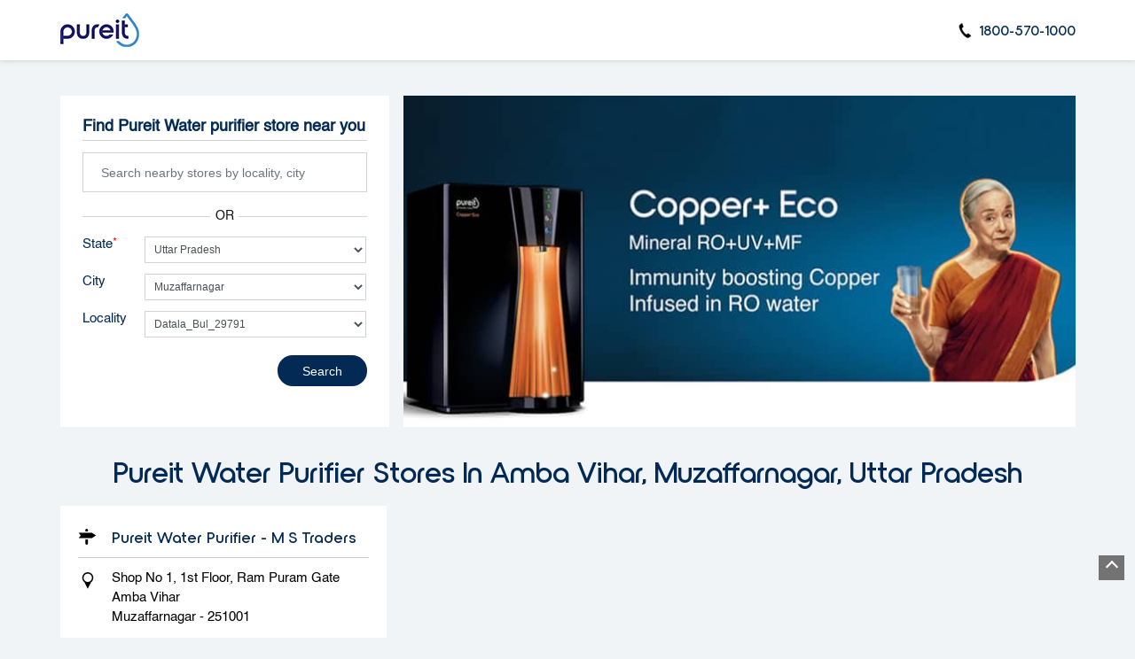

--- FILE ---
content_type: text/html; charset=UTF-8
request_url: https://stores-near-me.pureitwater.com/location/uttar-pradesh/muzaffarnagar/amba-vihar?vicinity=Datala-Bul-29791
body_size: 10015
content:
<!DOCTYPE html><html lang="en"> <head> <script> window.SIdataLayer = [{ 'virtualPagePath': '/storelocator/136265/location/uttar-pradesh/muzaffarnagar/amba-vihar?&%3D%3D&&&vicinity=Datala-Bul-29791' }]; </script> <script> !function(a, b, c, d, e){a[d] = a[d] || [], a[d].push({"gtm.start":(new Date).getTime(), event:"gtm.js"}); var f = b.getElementsByTagName(c)[0], g = b.createElement(c), h = "dataLayer" != d?"&l=" + d:""; g.async = !0, g.src = "https://www.googletagmanager.com/gtm.js?id=" + e + h, f.parentNode.insertBefore(g, f)}(window, document, "script", "SIdataLayer", "GTM-N5F5D32"); </script> <meta http-equiv="X-UA-Compatible" content="IE=edge" ><meta name="revisit-after" content="1 days" ><meta name="robots" content="index, follow" ><meta name="googlebot" content="index, follow" ><meta name="rating" content="general" ><meta name="resource-type" content="text/html" ><meta name="copyright" content="© Copyright ©Unilever Pureit 2024 all rights reserved." ><meta name="distribution" content="Global" ><meta http-equiv="Content-Type" content="text/html; charset=UTF-8" ><link rel="shortcut icon" type="image/png" href="https://cdn4.singleinterface.com/files/outlet/fav_icon/136265/pureit_favicon_1_png.png" ><link rel="icon" type="image/png" href="https://cdn4.singleinterface.com/files/outlet/fav_icon/136265/pureit_favicon_1_png.png" ><meta name="Author" content="https://stores-near-me.pureitwater.com/" ><meta name="Created By" content="Pureit" > <meta name="viewport" content="width=device-width, initial-scale=1.0, minimum-scale=1.0, user-scalable=yes"> <title>Pureit Locator | Amba Vihar, Muzaffarnagar | Water Filter Supplier</title> <meta name="description" content="Find closest Pureit store in Amba Vihar, Muzaffarnagar. Get accurate store information e.g. address, phone no, map &amp; timings." ><meta name="keywords" content="Pureit Address, Pureit location, Pureit contact, Pureit phone number, Pureit Direction, Pureit Store" ><meta name="geo.position" content="" ><meta name="geo.placename" content="Pureit, Amba Vihar, Muzaffarnagar" ><meta http-equiv="x-dns-prefetch-control" content="on"><link href="https://stores-near-me.pureitwater.com/" rel="dns-prefetch"><link href="//cdn4.singleinterface.com" rel="dns-prefetch"><link href="//cdn5.singleinterface.com" rel="dns-prefetch"><link href="//cdn6.singleinterface.com" rel="dns-prefetch"><link href="//csi.gstatic.com" rel="dns-prefetch"><link href="//fonts.googleapis.com" rel="dns-prefetch"><link href="//maps.googleapis.com" rel="dns-prefetch"><link href="//maps.gstatic.com" rel="dns-prefetch"><link href="//maxcdn.bootstrapcdn.com" rel="dns-prefetch"><link href="//www.google-analytics.com" rel="dns-prefetch"><link href="//www.singleinterface.com" rel="dns-prefetch"><link href="//stores-near-me.pureitwater.com" rel="dns-prefetch"><link href="//fonts.gstatic.com" rel="dns-prefetch"> <link rel="stylesheet" href="https://stores-near-me.pureitwater.com/VendorpageTheme/Enterprise/EThemeForMaster/css/locationiq.min.css?v=7.32" media="print" onload="this.media='all'"> <link rel="stylesheet" type="text/css" href="https://stores-near-me.pureitwater.com/VendorpageTheme/Enterprise/EThemeForMasterPro/css/bootstrap.min.css?v=7.32"> <link rel="stylesheet" type="text/css" href="https://stores-near-me.pureitwater.com/VendorpageTheme/Enterprise/EThemeForMasterPro/css/slick.min.css?v=7.32" media="print" onload="this.media='all'"> <link rel="stylesheet" type="text/css" href="https://stores-near-me.pureitwater.com/VendorpageTheme/Enterprise/EThemeForPureitPro/css/storelocator.min.css?v=7.32"> </head> <body class="ethemeforpureitpro"> <nav class="navbar with-toggleF"> <div class="container"> <div class="navbar-header"> <a class="navbar-brand track_logo_event" target="_self" href="https://stores-near-me.pureitwater.com/" title="Pureit" data-event-click-text="logo" onclick="clickEventGa('store_locator', 'brand_website', '136265')"> <img src="https://cdn4.singleinterface.com/files/outlet/logo/136265/SIlogo_png.png" alt="" data-track-event-name="logo" data-track-event-click="Logo click" width=89 height=44 > </a> </div> <div class="mobile-trigger"> <span class="toggle"></span> </div> <div class="navbar-right"> <div class="menu-toggle"> <span class="menu-close"></span> </div> <ul class="list-unstyled navber-links"> <li class="nav-item store-phone"> <a class="nav-link" onclick="clickEventGa('store_locator', 'click_to_call', '136265')" href="tel:1800-570-1000"> <span class="sprite-icon intro-icon icn-phone"></span> <span> 1800-570-1000 </span> </a> </li> </ul> </div> </div></nav><section class="banner-section"> <div class="container"> <div class="row gutters-half"> <div class="col-md-12 col-lg-4 left-section"> <div class="search-section"> <h1> Find Pureit Water purifier store near you </h1> <form action="https://stores-near-me.pureitwater.com/" id="SearchByGivenAddress" method="get" accept-charset="utf-8"><ul class="list-unstyled auto-complete-v"> <li class="error-msgs"> <p>Please either enter your nearby locality or select your state first</p> </li> <li class="input-group"> <input name="search" class="input" required="required" placeholder="Search nearby stores by locality, city" title="Search nearby stores by locality, city e.g. Udyog Vihar, Gurgaon. Alternatively, start typing locality and select appropriate result from auto suggestion." type="search" id="OutletSearch"> </li></ul><ul class="list-unstyled add-or"> <li> <span class="form-add-or">OR</span> </li></ul></form><form action="https://stores-near-me.pureitwater.com/" id="OutletStoreLocatorSearchForm" method="get" accept-charset="utf-8"><ul class="list-unstyled search-location"> <li class="input-group"> <label for="customState">State <sup>*</sup></label><select name="stateName" id="customState" class="input" title="Please select state"><option value="">All</option><option value="andhra-pradesh">Andhra Pradesh</option><option value="assam">Assam</option><option value="bihar">Bihar</option><option value="chandigarh">Chandigarh</option><option value="chhattisgarh">Chhattisgarh</option><option value="delhi">Delhi</option><option value="goa">Goa</option><option value="gujarat">Gujarat</option><option value="haryana">Haryana</option><option value="himachal-pradesh">Himachal Pradesh</option><option value="jammu-and-kashmir">Jammu And Kashmir</option><option value="jharkhand">Jharkhand</option><option value="karnataka">Karnataka</option><option value="kerala">Kerala</option><option value="madhya-pradesh">Madhya Pradesh</option><option value="maharashtra">Maharashtra</option><option value="manipur">Manipur</option><option value="nagaland">Nagaland</option><option value="odisha">Odisha</option><option value="puducherry">Puducherry</option><option value="punjab">Punjab</option><option value="rajasthan">Rajasthan</option><option value="sikkim">Sikkim</option><option value="tamil-nadu">Tamil Nadu</option><option value="telangana">Telangana</option><option value="tripura">Tripura</option><option value="uttar-pradesh" selected="selected">Uttar Pradesh</option><option value="uttarakhand">Uttarakhand</option><option value="west-bengal">West Bengal</option></select> </li> <li class="input-group"> <label for="customCity">City</label><select name="cityName" id="customCity" class="input" title="Please select city"><option value="">Please select city</option><option value="agra">Agra</option><option value="aligarh">Aligarh</option><option value="allahabad">Prayagraj</option><option value="bareilly">Bareilly</option><option value="bulandshahr">Bulandshahr</option><option value="ghaziabad">Ghaziabad</option><option value="gorakhpur">Gorakhpur</option><option value="jhansi">Jhansi</option><option value="kanpur">Kanpur</option><option value="karwi">Karwi</option><option value="lucknow">Lucknow</option><option value="meerut">Meerut</option><option value="moradabad">Moradabad</option><option value="mughalsarai">Mughalsarai</option><option value="muzaffarnagar" selected="selected">Muzaffarnagar</option><option value="noida">Noida</option><option value="orai">Orai</option><option value="saharanpur">Saharanpur</option><option value="sultanpur">Sultanpur</option><option value="varanasi">Varanasi</option></select> </li> <li class="input-group"> <label for="customLocality">Locality</label><select name="localityName" id="customLocality" class="input" title="Please select locality."><option value="">All</option><option value="amba-vihar_$$$$_AMRUDDAN-WALI-JUGHI">AMRUDDAN WALI JUGHI</option><option value="amba-vihar_$$$$_Akbarabad-Bij-3095">Akbarabad_Bij_3095</option><option value="amba-vihar">Amba Vihar</option><option value="amba-vihar_$$$$_Bhaila-Road">Bhaila Road</option><option value="amba-vihar_$$$$_Boruloom">Boruloom</option><option value="amba-vihar_$$$$_Brham-Puri-Sah-7142">Brham Puri_Sah_7142</option><option value="amba-vihar_$$$$_Choussana">Choussana</option><option value="amba-vihar_$$$$_Daregaon-Bul-28991">Daregaon_Bul_28991</option><option value="amba-vihar_$$$$_Dasarkhed">Dasarkhed</option><option value="amba-vihar_$$$$_Datala-Bul-29791" selected="selected">Datala_Bul_29791</option><option value="amba-vihar_$$$$_Dawargaon">Dawargaon</option><option value="amba-vihar_$$$$_Deoband">Deoband</option><option value="amba-vihar_$$$$_Deobond-H-o">Deobond. H.o</option><option value="amba-vihar_$$$$_GT-road-Deo-67397">GT road_Deo_67397</option><option value="amba-vihar_$$$$_Jalalabad-Bij-116379">Jalalabad_Bij_116379</option><option value="amba-vihar_$$$$_Kanoongoyan">Kanoongoyan</option><option value="amba-vihar_$$$$_Kayat-Wada">Kayat Wada</option><option value="amba-vihar_$$$$_Kidwal-Road">Kidwal Road</option><option value="amba-vihar_$$$$_Lakhnoti">Lakhnoti</option><option value="amba-vihar_$$$$_Main-Bazar-Deo-150951">Main Bazar_Deo_150951</option><option value="amba-vihar_$$$$_Manglor-Chowki">Manglor Chowki</option><option value="amba-vihar_$$$$_Meerut-Road">Meerut Road</option><option value="amba-vihar_$$$$_Mohalla-Babu-Rai">Mohalla - Babu Rai</option><option value="amba-vihar_$$$$_NH-58">NH-58</option><option value="amba-vihar_$$$$_Nachal-Garh">Nachal Garh</option><option value="amba-vihar_$$$$_Nagal-Deo-97410">Nagal_Deo_97410</option><option value="amba-vihar_$$$$_Nanauta-Deo-105927">Nanauta_Deo_105927</option><option value="amba-vihar_$$$$_Nechal-Garh">Nechal Garh</option><option value="amba-vihar_$$$$_Palli-Jam-152602">Palli_Jam_152602</option><option value="amba-vihar_$$$$_Pandorian-Manhasan">Pandorian Manhasan</option><option value="amba-vihar_$$$$_Pathan-Pura-Sah-169025">Pathan Pura_Sah_169025</option><option value="amba-vihar_$$$$_Peeth-Bazar-Muz-174547">Peeth Bazar_Muz_174547</option><option value="amba-vihar_$$$$_Punjabi-Colony-Sah-79802">Punjabi Colony_Sah_79802</option><option value="amba-vihar_$$$$_Railway-Road-Deo-90937">Railway Road_Deo_90937</option><option value="amba-vihar_$$$$_Raju-pur">Raju pur</option><option value="amba-vihar_$$$$_Ram-Bagh-Colony-Muz-98917">Ram Bagh Colony_Muz_98917</option><option value="amba-vihar_$$$$_Rampur-Deo-105108">Rampur_Deo_105108</option><option value="amba-vihar_$$$$_Rampuram-Main-Road">Rampuram Main Road</option><option value="amba-vihar_$$$$_Rankhandi">Rankhandi</option><option value="amba-vihar_$$$$_Ruhana">Ruhana</option><option value="amba-vihar_$$$$_Shiv-Chowk-Muz-173967">Shiv Chowk_Muz_173967</option><option value="amba-vihar_$$$$_Sugar-Mill-Colony-Sah-79507">Sugar Mill Colony_Sah_79507</option><option value="amba-vihar_$$$$_Tadanki-B-O">Tadanki B.O</option><option value="amba-vihar_$$$$_Talheri-Deo-93419">Talheri_Deo_93419</option><option value="amba-vihar_$$$$_Teacher-Colony-Sah-99873">Teacher Colony_Sah_99873</option><option value="amba-vihar_$$$$_Tempalli-B-O">Tempalli B.O</option><option value="amba-vihar_$$$$_Titro">Titro</option><option value="amba-vihar_$$$$_Veerapanenigudem-B-O">Veerapanenigudem B.O</option><option value="amba-vihar_$$$$_Veeravalli-S-O">Veeravalli S.O</option><option value="amba-vihar_$$$$_Velpuru-B-O-Vij-154655">Velpuru B.O_Vij_154655</option><option value="amba-vihar_$$$$_Virankilock-S-O">Virankilock S.O</option><option value="amba-vihar_$$$$_kKailashb-Puram">kKailashb Puram</option><option value="amba-vihar_$$$$_mahalla-Lahas-wada">mahalla- Lahas wada</option><option value="amba-vihar_$$$$_mahalla-badziyaulhaq">mahalla- badziyaulhaq</option><option value="amba-vihar_$$$$_mahalla-Kayast-wada">mahalla-Kayast wada</option><option value="amba-vihar_$$$$_mahalla-khangha">mahalla-khangha</option></select> </li> <li class="actions"> <button type="submit" class="btn"> <span class="sprite-icon"></span> <span>Search</span> </button> <a class="btn reset-btn" href="https://stores-near-me.pureitwater.com/">Reset</a> </li></ul></form></div> </div> <div class="col-md-12 col-lg-8 right-section"> <img src="https://cdn4.singleinterface.com/files/outlet/outlet_facebook_images/outlet_cover_photo/136265/pureit_cover_photo_jpg_1_jpg.jpg" alt="Pureit - amba-vihar_$$$$_Datala-Bul-29791, muzaffarnagar" title="Pureit - amba-vihar_$$$$_Datala-Bul-29791, muzaffarnagar" width=760 height=370 > </div> </div> </div></section><section class="storelocator-default"> <div class="container"> <div class="row gutters-half"> <div class="col-md-12"> <div class="head-wraper"> <h2 class="section-heading"> Pureit Water purifier stores In Amba Vihar, Muzaffarnagar, Uttar Pradesh </h2> </div> </div> <div class="col-md-12"> <div class="outlet-list"> <div class="store-info-box"> <input type="hidden" class="outlet-latitude" value="29.456811" > <input type="hidden" class="outlet-longitude" value="77.696891" > <ul class="list-unstyled outlet-detail first" > <li class="outlet-name"> <div class="info-icon"> <span class="sprite-icon intro-icon icn-business"></span> </div> <div class="info-text"> <a href="https://stores-near-me.pureitwater.com/pureit-water-purifier-m-s-traders-water-filter-supplier-amba-vihar-muzaffarnagar-136400/Home" title="Pureit - amba-vihar_$$$$_Datala-Bul-29791, muzaffarnagar" onclick="clickEventGa('store_locator', 'website_url', '136265')" data-track-event-business-name="Pureit Water Purifier - M S Traders" data-track-event-business-alternate-name="" data-track-event-click="Pureit Water Purifier - M S Traders" data-track-event-state="Uttar Pradesh" data-track-event-city="Muzaffarnagar"> Pureit Water Purifier - M S Traders </a> </div></li><li class="outlet-address"> <div class="info-icon"> <span class="sprite-icon intro-icon icn-address"></span> </div> <div class="info-text"> <span>Shop No 1, 1st Floor, Ram Puram Gate</span><br><span><span>Amba Vihar</span></span><br><span class='merge-in-next'><span>Muzaffarnagar</span><span> - </span><span>251001</span></span> </div></li> <li> <div class="info-icon"> <span class="sprite-icon intro-icon icn-landmark"></span> </div> <div class="info-text"> Opposite Vikas Bhawan </div> </li><li class="outlet-phone"> <div class="info-icon"> <span class="sprite-icon intro-icon icn-phone"></span> </div> <div class="info-text"> <a onclick="clickEventGa('store_locator', 'click_to_call', '136400')" href="tel:+919167263926" data-track-event-business-name="Pureit Water Purifier - M S Traders" data-track-event-business-alternate-name="" data-track-event-click="+919167263926" data-track-event-state="Uttar Pradesh" data-track-event-city="Muzaffarnagar"> +919167263926 </a> </div></li><li class="outlet-timings" id="storelocater_id_136400"> <div class="info-icon" id="icon_name"> <span class="sprite-icon intro-icon icn-time"></span> </div> <div class="info-text"> <span>Open until 08:00 PM</span> </div></li><li class="outlet-actions"> <a class="btn btn-call" onclick="clickEventGa('store_locator', 'click_to_call', '136400')" href="tel:+919167263926" data-track-event-business-name="Pureit Water Purifier - M S Traders" data-track-event-business-alternate-name="" data-track-event-click="call" data-track-event-state="Uttar Pradesh" data-track-event-city="Muzaffarnagar"> <span class="sprite-icon outlet-cta icn-phone"></span> <span> Call </span> </a> <a class="btn btn-map" onclick="clickEventGa('store_locator', 'map', '136400')" href="https://stores-near-me.pureitwater.com/pureit-water-purifier-m-s-traders-water-filter-supplier-amba-vihar-muzaffarnagar-136400/Map" data-track-event-business-name="Pureit Water Purifier - M S Traders" data-track-event-business-alternate-name="" data-track-event-click="Map" data-track-event-state="Uttar Pradesh" data-track-event-city="Muzaffarnagar"> <span class="sprite-icon outlet-cta icn-map"></span> <span> Map </span> </a> <a class="btn btn-website" href="https://stores-near-me.pureitwater.com/pureit-water-purifier-m-s-traders-water-filter-supplier-amba-vihar-muzaffarnagar-136400/Home" onclick="clickEventGa('store_locator', 'website_url', '136400')" data-track-event-business-name="Pureit Water Purifier - M S Traders" data-track-event-business-alternate-name="" data-track-event-click="Website" data-track-event-state="Uttar Pradesh" data-track-event-city="Muzaffarnagar"> <span class="sprite-icon outlet-cta icn-website"></span> <span> Website </span> </a> <a class="btn btn-direction" href="https://maps.google.com/maps?cid=9967083367724064746" target="_blank" rel="noopener noreferrer" onclick="clickEventGa(&#039;store_locator&#039;, &#039;directions&#039;, &#039;136400&#039;)" data-track-event-click="Navigate"> <span class="sprite-icon outlet-cta icn-direction"></span> <span> Directions </span> </a> <a href="javascript:void(0)" class="btn btn-getintouch" onclick="clickEventGa('store_locator', 'lead_popup', '136400')"> <span class="sprite-icon outlet-cta icn-lead"></span> <span> Get in touch </span> </a> <input type="hidden" name="alias" class="alias" value="pureit-water-purifier-m-s-traders-water-filter-supplier-amba-vihar-muzaffarnagar-136400"> </li> </ul> </div> </div> </div> </div> <div class="row"> <div class="col-sm-12"> <ul class="pagination "> </ul> </div> </div> </div></section><div class="slmodalbox"> <div class="overlay"> <div class="section leadform-wrapper"> <div class="container"> <div class="row"> <div class="leadform-wrap col-md-12"> <div class="slclose">X</div> <div class="lead-form"> <div class="leadform-without-captcha"> <form action="/enterprises/sendContactUsEmail" id="sendMailToBusinessOwnerLead" class="form-inline" method="post" accept-charset="utf-8"><div style="display:none;"><input type="hidden" name="_method" value="POST"><input type="hidden" name="data[_Token][key]" value="8671797529ec66f92a0efc4e3ea5b3e0694f64a0292368e46d764796785d4e39b09e39a42cf0917c65ce124c8bfd34e3f98ffc0be18de50df10cf260c2af422c" id="Token638239464" autocomplete="off"></div> <div class="row"> <div class="col-sm-12"> <h3 class="lead-heading">Request a Call Back</h3> </div> <div class="col-sm-12"> <p class="lead-subheading"> Write to us with your query and we shall get back </p> <div class='successMsgToBusinessOwnerLead' style="display: none;"></div> <div class='errorMsgToBusinessOwnerLead' style="display: none;"></div> <input type="hidden" name="url_alias" value="" id="url_alias"><input type="hidden" name="themeDir" value="EThemeForPureitPro" id="themeDir"><input type="hidden" name="lead_form_type" value="lead_form_default_without_captcha" id="lead_form_type"> </div> <div class="col-md-6"> <div class="input-group"> <div class="w-25"> <label>Name<sup>*</sup></label> </div> <div class="w-75"> <input name="name" placeholder="Name*" class="input" id="name" maxlength="50" type="text"> <div class="errorMsg"></div> </div> </div> <div class="input-group"> <div class="w-25"> <label>Phone No.*<sup>*</sup></label> </div> <div class="w-75"> <input name="phone_number" placeholder="Phone No.*" class="input" id="sendMailToBusinessOwnerPhoneNumber" maxlength="10" type="tel"> <div class="errorMsg"></div> </div> </div> <div class="input-group"> <div class="w-25"> <label>Email ID<sup>*</sup></label> </div> <div class="w-75"> <input name="email" placeholder="Email Id*" class="input" id="email" maxlength="100" type="email"> <div class="errorMsg"></div> </div> </div> </div> <div class="col-md-6"> <div class="input-group"> <div class="w-25"> <label>Comment</label> </div> <div class="w-75"> <textarea name="message" placeholder="Your Query" class="input" id="message" maxlength="100"></textarea> <div class="errorMsg"></div> </div> </div> </div> <div class="col-sm-12"> <div class="lead-action"> <input name="submit" class="btn submitform submitBtnLead" type="submit" value="Submit"> </div> </div> </div> <div style="display:none;"><input type="hidden" name="data[_Token][fields]" value="f8ea138ff2ac0c234eda9ad5afc24be71b5f12de%3Alead_form_type%7CthemeDir%7Curl_alias" id="TokenFields453451605" autocomplete="off"><input type="hidden" name="data[_Token][unlocked]" value="submit" id="TokenUnlocked1065075305" autocomplete="off"></div></form> </div> </div> </div> </div> </div> </div> </div></div><footer> <div class="footer-link-wrap"> <div class="container"> <div class="footer-groups"> <div class="row"> <div class="col-md-12 col-lg"> <h3 class="footer-headings" data-boxid="box-0" data-toggle-footer="collapse">Water Purifiers</h3><br> <ul class="quick-actions-list" id="box-0"> <li><a href="https://www.pureitwater.com/water-purifier/ro-water-purifier?utm_source=website&utm_medium=external_link" onclick="clickEventGa('store_locator', 'external_link', '136265')" target="_blank"><span>RO Water Purifier</span></a></li> <li><a href="https://www.pureitwater.com/water-purifier/uv-water-purifier?utm_source=website&utm_medium=external_link" onclick="clickEventGa('store_locator', 'external_link', '136265')" target="_blank"><span>UV Water Purifier</span></a></li> <li><a href="https://www.pureitwater.com/water-purifier/eco-ro-water-purifier?utm_source=website&utm_medium=external_link" onclick="clickEventGa('store_locator', 'external_link', '136265')" target="_blank"><span>Eco Range Water Purifier</span></a></li> <li><a href="https://www.pureitwater.com/water-purifier/copper-ro-water-purifier?utm_source=website&utm_medium=external_link" onclick="clickEventGa('store_locator', 'external_link', '136265')" target="_blank"><span>Copper Range Water Purifier</span></a></li> <li><a href="https://www.pureitwater.com/water-purifier/just-launched?utm_source=website&utm_medium=external_link" onclick="clickEventGa('store_locator', 'external_link', '136265')" target="_blank"><span>Just Launched</span></a></li> </ul> </div> <div class="col-md-12 col-lg"> <h3 class="footer-headings" data-boxid="box-1" data-toggle-footer="collapse">Services</h3><br> <ul class="quick-actions-list" id="box-1"> <li><a href="https://www.pureitwater.com/service-support?utm_source=website&utm_medium=external_link" onclick="clickEventGa('store_locator', 'external_link', '136265')" target="_blank"><span>Service Support</span></a></li> <li><a href="https://www.pureitwater.com/registercomplain?utm_source=website&utm_medium=external_link" onclick="clickEventGa('store_locator', 'external_link', '136265')" target="_blank"><span>Register a Complaint</span></a></li> <li><a href="https://www.pureitwater.com/book-demo?utm_source=website&utm_medium=external_link" onclick="clickEventGa('store_locator', 'external_link', '136265')" target="_blank"><span>Book Demo</span></a></li> </ul> </div> <div class="col-md-12 col-lg"> <h3 class="footer-headings" data-boxid="box-2" data-toggle-footer="collapse">Already Own a Pureit</h3><br> <ul class="quick-actions-list" id="box-2"> <li><a href="https://www.pureitwater.com/account-information?utm_source=website&utm_medium=external_link" onclick="clickEventGa('store_locator', 'external_link', '136265')" target="_blank"><span>My Account</span></a></li> <li><a href="https://www.pureitwater.com/gkk_product?utm_source=website&utm_medium=external_link" onclick="clickEventGa('store_locator', 'external_link', '136265')" target="_blank"><span>Order a fresh Germ Kill Kit</span></a></li> <li><a href="https://www.pureitwater.com/registerpurifier?utm_source=website&utm_medium=external_link" onclick="clickEventGa('store_locator', 'external_link', '136265')" target="_blank"><span>Register a Device</span></a></li> <li><a href="https://www.pureitwater.com/order-history?utm_source=website&utm_medium=external_link" onclick="clickEventGa('store_locator', 'external_link', '136265')" target="_blank"><span>My Orders</span></a></li> <li><a href="https://www.pureitwater.com/extended-warranty?utm_source=website&utm_medium=external_link" onclick="clickEventGa('store_locator', 'external_link', '136265')" target="_blank"><span>Extended Warranty</span></a></li> </ul> </div> <div class="col-md-12 col-lg"> <h3 class="footer-headings" data-boxid="box-3" data-toggle-footer="collapse">About Us</h3><br> <ul class="quick-actions-list" id="box-3"> <li><a href="https://www.pureitwater.com/about-pureit?utm_source=website&utm_medium=external_link" onclick="clickEventGa('store_locator', 'external_link', '136265')" target="_blank"><span>About Pureit</span></a></li> <li><a href="https://www.pureitwater.com/advertisements?utm_source=website&utm_medium=external_link" onclick="clickEventGa('store_locator', 'external_link', '136265')" target="_blank"><span>Pureit Advertisements</span></a></li> <li><a href="https://www.pureitwater.com/pureitnews?utm_source=website&utm_medium=external_link" onclick="clickEventGa('store_locator', 'external_link', '136265')" target="_blank"><span>Pureit in News</span></a></li> <li><a href="https://www.pureitwater.com/contact-us?utm_source=website&utm_medium=external_link" onclick="clickEventGa('store_locator', 'external_link', '136265')" target="_blank"><span>Contact Us</span></a></li> <li><a href="https://www.pureitwater.com/blog?utm_source=website&utm_medium=external_link" onclick="clickEventGa('store_locator', 'external_link', '136265')" target="_blank"><span>Water and Health</span></a></li> </ul> </div> <div class="col-md-12 col-lg"> <h3 class="footer-headings" data-boxid="box-4" data-toggle-footer="collapse">Useful Links</h3><br> <ul class="quick-actions-list" id="box-4"> <li><a href="https://stores-near-me.pureitwater.com/" onclick="clickEventGa('store_locator', 'external_link', '136265')" target="_self"><span>Store Locator</span></a></li> <li><a href="https://www.pureitwater.com/faq?utm_source=website&utm_medium=external_link" onclick="clickEventGa('store_locator', 'external_link', '136265')" target="_blank"><span>FAQs</span></a></li> <li><a href="https://www.pureitwater.com/return-policy?utm_source=website&utm_medium=external_link" onclick="clickEventGa('store_locator', 'external_link', '136265')" target="_blank"><span>Return Policy</span></a></li> <li><a href="https://www.unilevernotices.com/india/english/cookie-notice/notice.html?utm_source=website&utm_medium=external_link" onclick="clickEventGa('store_locator', 'external_link', '136265')" target="_blank"><span>Cookie Notice</span></a></li> <li><a href="https://www.pureitwater.com/refund-policy?utm_source=website&utm_medium=external_link" onclick="clickEventGa('store_locator', 'external_link', '136265')" target="_blank"><span>Refund Policy</span></a></li> <li><a href="https://www.pureitwater.com/disclaimer?utm_source=website&utm_medium=external_link" onclick="clickEventGa('store_locator', 'external_link', '136265')" target="_blank"><span>Disclaimer</span></a></li> </ul> </div> </div> </div> </div> </div> <div class="location-list"> <div class="container"> <div class="row"> <div class="col-sm-12"> <ul class="list-unstyled"> <li><a href="https://stores-near-me.pureitwater.com/">Pureit Stores </a></li> <li> <a href="https://stores-near-me.pureitwater.com/location/uttar-pradesh" onclick="clickEventGa('store_locator', 'bd_state', '136265')">Uttar Pradesh</a> </li> <li class="statenamecitylocalityplace"> <a href="https://stores-near-me.pureitwater.com/location/uttar-pradesh/muzaffarnagar" onclick="clickEventGa('store_locator', 'bd_city', '136265')">Muzaffarnagar</a> </li> <li><span class="active">Amba Vihar</span></li> <li class="localitylist"> <a href="https://stores-near-me.pureitwater.com/location/uttar-pradesh/muzaffarnagar/amba-vihar?vicinity=AMRUDDAN-WALI-JUGHI" class="" onclick="clickEventGa('store_locator', 'bd_location', '136265')">AMRUDDAN WALI JUGHI</a> <a href="https://stores-near-me.pureitwater.com/location/uttar-pradesh/muzaffarnagar/amba-vihar?vicinity=Akbarabad-Bij-3095" class="" onclick="clickEventGa('store_locator', 'bd_location', '136265')">Akbarabad_Bij_3095</a> <a href="https://stores-near-me.pureitwater.com/location/uttar-pradesh/muzaffarnagar/amba-vihar?vicinity=Bhaila-Road" class="" onclick="clickEventGa('store_locator', 'bd_location', '136265')">Bhaila Road</a> <a href="https://stores-near-me.pureitwater.com/location/uttar-pradesh/muzaffarnagar/amba-vihar?vicinity=Boruloom" class="" onclick="clickEventGa('store_locator', 'bd_location', '136265')">Boruloom</a> <a href="https://stores-near-me.pureitwater.com/location/uttar-pradesh/muzaffarnagar/amba-vihar?vicinity=Brham-Puri-Sah-7142" class="" onclick="clickEventGa('store_locator', 'bd_location', '136265')">Brham Puri_Sah_7142</a> <span class='d-none' id='jsLocationExpand'> <a href="https://stores-near-me.pureitwater.com/location/uttar-pradesh/muzaffarnagar/amba-vihar?vicinity=Choussana" class="" onclick="clickEventGa('store_locator', 'bd_location', '136265')">Choussana</a> <a href="https://stores-near-me.pureitwater.com/location/uttar-pradesh/muzaffarnagar/amba-vihar?vicinity=Daregaon-Bul-28991" class="" onclick="clickEventGa('store_locator', 'bd_location', '136265')">Daregaon_Bul_28991</a> <a href="https://stores-near-me.pureitwater.com/location/uttar-pradesh/muzaffarnagar/amba-vihar?vicinity=Dasarkhed" class="" onclick="clickEventGa('store_locator', 'bd_location', '136265')">Dasarkhed</a> <a href="https://stores-near-me.pureitwater.com/location/uttar-pradesh/muzaffarnagar/amba-vihar?vicinity=Datala-Bul-29791" class="" onclick="clickEventGa('store_locator', 'bd_location', '136265')">Datala_Bul_29791</a> <a href="https://stores-near-me.pureitwater.com/location/uttar-pradesh/muzaffarnagar/amba-vihar?vicinity=Dawargaon" class="" onclick="clickEventGa('store_locator', 'bd_location', '136265')">Dawargaon</a> <a href="https://stores-near-me.pureitwater.com/location/uttar-pradesh/muzaffarnagar/amba-vihar?vicinity=Deoband" class="" onclick="clickEventGa('store_locator', 'bd_location', '136265')">Deoband</a> <a href="https://stores-near-me.pureitwater.com/location/uttar-pradesh/muzaffarnagar/amba-vihar?vicinity=Deobond-H-o" class="" onclick="clickEventGa('store_locator', 'bd_location', '136265')">Deobond. H.o</a> <a href="https://stores-near-me.pureitwater.com/location/uttar-pradesh/muzaffarnagar/amba-vihar?vicinity=GT-road-Deo-67397" class="" onclick="clickEventGa('store_locator', 'bd_location', '136265')">GT road_Deo_67397</a> <a href="https://stores-near-me.pureitwater.com/location/uttar-pradesh/muzaffarnagar/amba-vihar?vicinity=Jalalabad-Bij-116379" class="" onclick="clickEventGa('store_locator', 'bd_location', '136265')">Jalalabad_Bij_116379</a> <a href="https://stores-near-me.pureitwater.com/location/uttar-pradesh/muzaffarnagar/amba-vihar?vicinity=Kanoongoyan" class="" onclick="clickEventGa('store_locator', 'bd_location', '136265')">Kanoongoyan</a> <a href="https://stores-near-me.pureitwater.com/location/uttar-pradesh/muzaffarnagar/amba-vihar?vicinity=Kayat-Wada" class="" onclick="clickEventGa('store_locator', 'bd_location', '136265')">Kayat Wada</a> <a href="https://stores-near-me.pureitwater.com/location/uttar-pradesh/muzaffarnagar/amba-vihar?vicinity=Kidwal-Road" class="" onclick="clickEventGa('store_locator', 'bd_location', '136265')">Kidwal Road</a> <a href="https://stores-near-me.pureitwater.com/location/uttar-pradesh/muzaffarnagar/amba-vihar?vicinity=Lakhnoti" class="" onclick="clickEventGa('store_locator', 'bd_location', '136265')">Lakhnoti</a> <a href="https://stores-near-me.pureitwater.com/location/uttar-pradesh/muzaffarnagar/amba-vihar?vicinity=Main-Bazar-Deo-150951" class="" onclick="clickEventGa('store_locator', 'bd_location', '136265')">Main Bazar_Deo_150951</a> <a href="https://stores-near-me.pureitwater.com/location/uttar-pradesh/muzaffarnagar/amba-vihar?vicinity=Manglor-Chowki" class="" onclick="clickEventGa('store_locator', 'bd_location', '136265')">Manglor Chowki</a> <a href="https://stores-near-me.pureitwater.com/location/uttar-pradesh/muzaffarnagar/amba-vihar?vicinity=Meerut-Road" class="" onclick="clickEventGa('store_locator', 'bd_location', '136265')">Meerut Road</a> <a href="https://stores-near-me.pureitwater.com/location/uttar-pradesh/muzaffarnagar/amba-vihar?vicinity=Mohalla-Babu-Rai" class="" onclick="clickEventGa('store_locator', 'bd_location', '136265')">Mohalla - Babu Rai</a> <a href="https://stores-near-me.pureitwater.com/location/uttar-pradesh/muzaffarnagar/amba-vihar?vicinity=NH-58" class="" onclick="clickEventGa('store_locator', 'bd_location', '136265')">NH-58</a> <a href="https://stores-near-me.pureitwater.com/location/uttar-pradesh/muzaffarnagar/amba-vihar?vicinity=Nachal-Garh" class="" onclick="clickEventGa('store_locator', 'bd_location', '136265')">Nachal Garh</a> <a href="https://stores-near-me.pureitwater.com/location/uttar-pradesh/muzaffarnagar/amba-vihar?vicinity=Nagal-Deo-97410" class="" onclick="clickEventGa('store_locator', 'bd_location', '136265')">Nagal_Deo_97410</a> <a href="https://stores-near-me.pureitwater.com/location/uttar-pradesh/muzaffarnagar/amba-vihar?vicinity=Nanauta-Deo-105927" class="" onclick="clickEventGa('store_locator', 'bd_location', '136265')">Nanauta_Deo_105927</a> <a href="https://stores-near-me.pureitwater.com/location/uttar-pradesh/muzaffarnagar/amba-vihar?vicinity=Nechal-Garh" class="" onclick="clickEventGa('store_locator', 'bd_location', '136265')">Nechal Garh</a> <a href="https://stores-near-me.pureitwater.com/location/uttar-pradesh/muzaffarnagar/amba-vihar?vicinity=Palli-Jam-152602" class="" onclick="clickEventGa('store_locator', 'bd_location', '136265')">Palli_Jam_152602</a> <a href="https://stores-near-me.pureitwater.com/location/uttar-pradesh/muzaffarnagar/amba-vihar?vicinity=Pandorian-Manhasan" class="" onclick="clickEventGa('store_locator', 'bd_location', '136265')">Pandorian Manhasan</a> <a href="https://stores-near-me.pureitwater.com/location/uttar-pradesh/muzaffarnagar/amba-vihar?vicinity=Pathan-Pura-Sah-169025" class="" onclick="clickEventGa('store_locator', 'bd_location', '136265')">Pathan Pura_Sah_169025</a> <a href="https://stores-near-me.pureitwater.com/location/uttar-pradesh/muzaffarnagar/amba-vihar?vicinity=Peeth-Bazar-Muz-174547" class="" onclick="clickEventGa('store_locator', 'bd_location', '136265')">Peeth Bazar_Muz_174547</a> <a href="https://stores-near-me.pureitwater.com/location/uttar-pradesh/muzaffarnagar/amba-vihar?vicinity=Punjabi-Colony-Sah-79802" class="" onclick="clickEventGa('store_locator', 'bd_location', '136265')">Punjabi Colony_Sah_79802</a> <a href="https://stores-near-me.pureitwater.com/location/uttar-pradesh/muzaffarnagar/amba-vihar?vicinity=Railway-Road-Deo-90937" class="" onclick="clickEventGa('store_locator', 'bd_location', '136265')">Railway Road_Deo_90937</a> <a href="https://stores-near-me.pureitwater.com/location/uttar-pradesh/muzaffarnagar/amba-vihar?vicinity=Raju-pur" class="" onclick="clickEventGa('store_locator', 'bd_location', '136265')">Raju pur</a> <a href="https://stores-near-me.pureitwater.com/location/uttar-pradesh/muzaffarnagar/amba-vihar?vicinity=Ram-Bagh-Colony-Muz-98917" class="" onclick="clickEventGa('store_locator', 'bd_location', '136265')">Ram Bagh Colony_Muz_98917</a> <a href="https://stores-near-me.pureitwater.com/location/uttar-pradesh/muzaffarnagar/amba-vihar?vicinity=Rampur-Deo-105108" class="" onclick="clickEventGa('store_locator', 'bd_location', '136265')">Rampur_Deo_105108</a> <a href="https://stores-near-me.pureitwater.com/location/uttar-pradesh/muzaffarnagar/amba-vihar?vicinity=Rampuram-Main-Road" class="" onclick="clickEventGa('store_locator', 'bd_location', '136265')">Rampuram Main Road</a> <a href="https://stores-near-me.pureitwater.com/location/uttar-pradesh/muzaffarnagar/amba-vihar?vicinity=Rankhandi" class="" onclick="clickEventGa('store_locator', 'bd_location', '136265')">Rankhandi</a> <a href="https://stores-near-me.pureitwater.com/location/uttar-pradesh/muzaffarnagar/amba-vihar?vicinity=Ruhana" class="" onclick="clickEventGa('store_locator', 'bd_location', '136265')">Ruhana</a> <a href="https://stores-near-me.pureitwater.com/location/uttar-pradesh/muzaffarnagar/amba-vihar?vicinity=Shiv-Chowk-Muz-173967" class="" onclick="clickEventGa('store_locator', 'bd_location', '136265')">Shiv Chowk_Muz_173967</a> <a href="https://stores-near-me.pureitwater.com/location/uttar-pradesh/muzaffarnagar/amba-vihar?vicinity=Sugar-Mill-Colony-Sah-79507" class="" onclick="clickEventGa('store_locator', 'bd_location', '136265')">Sugar Mill Colony_Sah_79507</a> <a href="https://stores-near-me.pureitwater.com/location/uttar-pradesh/muzaffarnagar/amba-vihar?vicinity=Tadanki-B-O" class="" onclick="clickEventGa('store_locator', 'bd_location', '136265')">Tadanki B.O</a> <a href="https://stores-near-me.pureitwater.com/location/uttar-pradesh/muzaffarnagar/amba-vihar?vicinity=Talheri-Deo-93419" class="" onclick="clickEventGa('store_locator', 'bd_location', '136265')">Talheri_Deo_93419</a> <a href="https://stores-near-me.pureitwater.com/location/uttar-pradesh/muzaffarnagar/amba-vihar?vicinity=Teacher-Colony-Sah-99873" class="" onclick="clickEventGa('store_locator', 'bd_location', '136265')">Teacher Colony_Sah_99873</a> <a href="https://stores-near-me.pureitwater.com/location/uttar-pradesh/muzaffarnagar/amba-vihar?vicinity=Tempalli-B-O" class="" onclick="clickEventGa('store_locator', 'bd_location', '136265')">Tempalli B.O</a> <a href="https://stores-near-me.pureitwater.com/location/uttar-pradesh/muzaffarnagar/amba-vihar?vicinity=Titro" class="" onclick="clickEventGa('store_locator', 'bd_location', '136265')">Titro</a> <a href="https://stores-near-me.pureitwater.com/location/uttar-pradesh/muzaffarnagar/amba-vihar?vicinity=Veerapanenigudem-B-O" class="" onclick="clickEventGa('store_locator', 'bd_location', '136265')">Veerapanenigudem B.O</a> <a href="https://stores-near-me.pureitwater.com/location/uttar-pradesh/muzaffarnagar/amba-vihar?vicinity=Veeravalli-S-O" class="" onclick="clickEventGa('store_locator', 'bd_location', '136265')">Veeravalli S.O</a> <a href="https://stores-near-me.pureitwater.com/location/uttar-pradesh/muzaffarnagar/amba-vihar?vicinity=Velpuru-B-O-Vij-154655" class="" onclick="clickEventGa('store_locator', 'bd_location', '136265')">Velpuru B.O_Vij_154655</a> <a href="https://stores-near-me.pureitwater.com/location/uttar-pradesh/muzaffarnagar/amba-vihar?vicinity=Virankilock-S-O" class="" onclick="clickEventGa('store_locator', 'bd_location', '136265')">Virankilock S.O</a> <a href="https://stores-near-me.pureitwater.com/location/uttar-pradesh/muzaffarnagar/amba-vihar?vicinity=kKailashb-Puram" class="" onclick="clickEventGa('store_locator', 'bd_location', '136265')">kKailashb Puram</a> <a href="https://stores-near-me.pureitwater.com/location/uttar-pradesh/muzaffarnagar/amba-vihar?vicinity=mahalla-Lahas-wada" class="" onclick="clickEventGa('store_locator', 'bd_location', '136265')">mahalla- Lahas wada</a> <a href="https://stores-near-me.pureitwater.com/location/uttar-pradesh/muzaffarnagar/amba-vihar?vicinity=mahalla-badziyaulhaq" class="" onclick="clickEventGa('store_locator', 'bd_location', '136265')">mahalla- badziyaulhaq</a> <a href="https://stores-near-me.pureitwater.com/location/uttar-pradesh/muzaffarnagar/amba-vihar?vicinity=mahalla-Kayast-wada" class="" onclick="clickEventGa('store_locator', 'bd_location', '136265')">mahalla-Kayast wada</a> <a href="https://stores-near-me.pureitwater.com/location/uttar-pradesh/muzaffarnagar/amba-vihar?vicinity=mahalla-khangha" class="" onclick="clickEventGa('store_locator', 'bd_location', '136265')">mahalla-khangha</a> </span> <span class="view-more jsExpand" data-target-area="#jsLocationExpand">View More...</span> </li> </ul> </div> </div> </div> </div> <div class="brand-footer"> <div class="container"> <div class="row"> <div class="col-md-12 col-lg-4"> <h4 class="copyright"><span>©Unilever Pureit 2024 all rights reserved.</span></h4> </div> <div class="col-md-12 col-lg-4"> <div class="social-icons"> <a class="sprite-icon social-icon facebook" rel="nofollow noopener noreferrer" href="https://www.facebook.com/PureitIndia/" title="Follow Pureit on Facebook" target="_blank" onclick="clickEventGa('store_locator', 'facebook_page_national_url', '136265')" data-track-event-click="Footer social link facebook"></a> <a class="sprite-icon social-icon twitter" rel="nofollow noopener noreferrer" href="https://twitter.com/hulpureit" title="Follow Pureit on Twitter" target="_blank" onclick="clickEventGa('store_locator', 'twitter_handle', '136265')" data-track-event-click="Footer social link twitter"></a> <a class="sprite-icon social-icon instagram" rel="nofollow noopener noreferrer" href="https://www.instagram.com/pureitwater/?hl=en" title="Follow Pureit on Instagram" target="_blank" onclick="clickEventGa('store_locator', 'instagram', '136265')" data-track-event-click="Footer social link Instagram"></a> <a class="sprite-icon social-icon youtube" rel="nofollow noopener noreferrer" href="https://www.youtube.com/user/pureitindia" title="Follow Pureit on Youtube" target="_blank" onclick="clickEventGa('store_locator', 'youtube_channel_url', '136265')" data-track-event-click="Footer social link Youtube"></a> <a class="sprite-icon social-icon websiteurl" rel="nofollow noopener noreferrer" href="https://www.pureitwater.com/?utm_source=store_locator&utm_medium=brand_website" title="Brand Website" target="_blank" onclick="clickEventGa('store_locator', 'brand_website', '136265')" data-track-event-click="Footer menu brand website"></a> </div> </div> </div> </div> </div></footer> <a rel="noopener noreferrer" target="_blank" title="Whatsapp Us" onclick="clickEventGa('store_locator', 'whatsapp_business', '136265')" href="https://wa.me/9739101344" class="whatsapp-button"> <span>Whatsapp Us</span> <span class="whatsapp-icon"></span> </a> <div class="scrollTop"> <span id="scroll" title="Scroll to Top" class="top-to-bck-store"> <span></span> </span></div> <div class="chatwithcharmenu"> <div class="chatwithus ext-link"> </div> </div> <input class="mapInfoWindowContentJsonEncoded" type="hidden" value='[&quot;&lt;div class=\&quot;info-window-popup\&quot;&gt;\n &lt;div class=\&quot;info-window-header\&quot;&gt;\n &lt;span class=\&quot;logo-icon-store\&quot;&gt;&lt;\/span&gt;\n &lt;span&gt;Pureit Water Purifier - M S Traders&lt;\/span&gt;\n &lt;\/div&gt;\n &lt;div class=\&quot;info-window-content\&quot;&gt;\n\n \n \n&lt;div class=\&quot;info-window-item\&quot;&gt;Shop No 1, 1st Floor, Ram Puram Gate &lt;\/div&gt;\n&lt;div class=\&quot;info-window-item\&quot;&gt;Amba Vihar &lt;\/div&gt;\n&lt;div class=\&quot;info-window-item\&quot;&gt;Muzaffarnagar - 251001 &lt;\/div&gt;\n&lt;div class=\&quot;info-window-item\&quot;&gt;Opposite Vikas Bhawan &lt;\/div&gt;\n &lt;div class=\&quot;info-window-item\&quot;&gt;\n +919167263926 &lt;\/div&gt;\n\n \n &lt;div class=\&quot;info-window-item timeShow\&quot;&gt;\n Closed for the day &lt;\/div&gt;\n\n &lt;div class=\&quot;info-window-item\&quot;&gt;\n \n\n &lt;\/div&gt;\n \n &lt;div class=\&quot;outlet-actions\&quot;&gt;\n &lt;a class=\&quot;btn btn-map\&quot; href=\&quot;https:\/\/stores-near-me.pureitwater.com\/pureit-water-purifier-m-s-traders-water-filter-supplier-amba-vihar-muzaffarnagar-136400\/Map\&quot; onclick=\&quot;clickEventGa(&amp;#039;store_locator&amp;#039;, &amp;#039;map&amp;#039;, &amp;#039;136400&amp;#039;)\&quot; data-track-event-click=\&quot;Map\&quot; data-track-event-business-name=\&quot;Pureit Water Purifier - M S Traders\&quot; data-track-event-business-alternate-name=\&quot;\&quot; data-track-event-state=\&quot;Uttar Pradesh\&quot; data-track-event-city=\&quot;Muzaffarnagar\&quot;&gt;\n &lt;span class=\&quot;sprite-icon outlet-cta icn-map\&quot;&gt;&lt;\/span&gt;\n &lt;span&gt;Map&lt;\/span&gt;\n &lt;\/a&gt;\n \n &lt;a class=\&quot;btn btn-website\&quot; href=\&quot;https:\/\/stores-near-me.pureitwater.com\/pureit-water-purifier-m-s-traders-water-filter-supplier-amba-vihar-muzaffarnagar-136400\/Home\&quot; onclick=\&quot;clickEventGa(&amp;#039;store_locator&amp;#039;, &amp;#039;website_url&amp;#039;, &amp;#039;136400&amp;#039;)\&quot; data-track-event-click=\&quot;Website\&quot; data-track-event-business-name=\&quot;Pureit Water Purifier - M S Traders\&quot; data-track-event-business-alternate-name=\&quot;\&quot; data-track-event-state=\&quot;Uttar Pradesh\&quot; data-track-event-city=\&quot;Muzaffarnagar\&quot;&gt;\n &lt;span class=\&quot;sprite-icon outlet-cta icn-website\&quot;&gt;&lt;\/span&gt;\n &lt;span&gt;Website&lt;\/span&gt;\n &lt;\/a&gt;\n &lt;a class=\&quot;btn btn-direction\&quot; href=\&quot;https:\/\/maps.google.com\/maps?cid=9967083367724064746\&quot; target=\&quot;_blank\&quot; rel=\&quot;noopener noreferrer\&quot; onclick=\&quot;clickEventGa(&amp;#039;store_locator&amp;#039;, &amp;#039;directions&amp;#039;, &amp;#039;136400&amp;#039;)\&quot; data-track-event-click=\&quot;Navigate\&quot;&gt;\n &lt;span class=\&quot;sprite-icon outlet-cta icn-direction\&quot;&gt;&lt;\/span&gt;\n &lt;span&gt;\n Directions &lt;\/span&gt;\n &lt;\/a&gt;\n &lt;\/div&gt;\n &lt;\/div&gt;\n&lt;\/div&gt;\n&quot;]' > <input class="mapMarkerJsonEncoded" type="hidden" value='[["Pureit Water Purifier - M S Traders, Amba Vihar, Muzaffarnagar","29.456811","77.696891","https:\/\/stores-near-me.pureitwater.com\/VendorpageTheme\/Enterprise\/EThemeForPureitPro\/images\/map-icon.png"]]' ><input class="countOutlet" type="hidden" value='1' ><input class="unableToFindLocationMsg" type="hidden" value="We are unable to detect your current location. Please ensure that you have allowed location tracking for this site." ><input class="canAskToShareLocation" type="hidden" value="" ><input class="storeLocatorUrl" type="hidden" value="https://stores-near-me.pureitwater.com/" ><input class="queryStringData" type="hidden" value="vicinity=Datala-Bul-29791" ><!-- <input class="defaultqueryStringData" type="hidden" value="" > --><input class="mapMarkerJsonEncoded" type="hidden" value='[["Pureit Water Purifier - M S Traders, Amba Vihar, Muzaffarnagar","29.456811","77.696891","https:\/\/stores-near-me.pureitwater.com\/VendorpageTheme\/Enterprise\/EThemeForPureitPro\/images\/map-icon.png"]]' ><input class="mapIconUrl" type="hidden" value='https://stores-near-me.pureitwater.com/VendorpageTheme/Enterprise/EThemeForPureitPro/images/map-icon.png' ><input class="mapIconLoaderUrl" type="hidden" value='https://stores-near-me.pureitwater.com/VendorpageTheme/Enterprise/EThemeForPureitPro/images/map-icon-loader.gif' ><input class="jsStoreLocatorView" type="hidden" value='default' ><input class="jsStoreLocatorMapIcon" type="hidden" value='https://stores-near-me.pureitwater.com/VendorpageTheme/Enterprise/EThemeForPureitPro/images/map-view-icons/m' ><input class="jsFileToIncludeMarkerCluster" type="hidden" value='https://developers.google.com/maps/documentation/javascript/examples/markerclusterer/m' ><input class="jsCanScrollToOutletList" type="hidden" value='1' ><input class="jsMapKeys" type="hidden" value='1' ><input class="jsMapViewData" type="hidden" value='' ><input id="jsCurrentPageControllerAction" type="hidden" value="js/enterprises-store_locator" ><input id="jsSiteRedirectFlag" type="hidden" value="1" ><input id="jsLiveWebsiteUrl" type="hidden" value="https://stores-near-me.pureitwater.com/" ><input id="jsSiWebsiteUrl" type="hidden" value="https://preprod.singleinterface.com/" ><input id="jsMasterOutletId" type="hidden" value="136265" ><input id="jsProductId" type="hidden" value="" ><input id="jsCategoryId" type="hidden" value="" ><input id="jsOfferId" type="hidden" value="" ><input id="jsPageName" type="hidden" value="store_locator" ><input id="jsPageNameMd5" type="hidden" value="da2b534385b751f3fb550c43198dc87c" ><input id="jsGeoServiceProvider" type="hidden" value="locationiq" > <input id="jsTrackingPageUrl" type="hidden" value="https://stores-near-me.pureitwater.com//sendTrackingInfo.php" ><input id="jsMsgGeolocationNotSupported" type="hidden" value="Geolocation is not supported by this browser." ><input id="jsWebsiteHostedOnClientSide" type="hidden" value="0" ><input id="jsSearchType" type="hidden" value="custom_and_advance_vertical" ><input id="jsMapServiceProvider" type="hidden" value="locationiq" ><input id="jsThemeDir" type="hidden" value="ethemeforpureitpro" ><input id="jsIdeaAppSucessfulMsg" type="hidden" value="SMS sent." ><input id="jsBannerAndOfferAvailableStatus" type="hidden" value="banners" ><input id="jsGoogleMapApiKey" type="hidden" value="pk.77133daa29540cb6fefde4c2e748117b" ><input id="jsMapMyIndiaApiKey" type="hidden" value="pk.77133daa29540cb6fefde4c2e748117b" ><input id="jsLocalityEnablePlaceHolder" type="hidden" value="e.g. Connaught Place" ><input id="jsLocalityEnableTitle" type="hidden" value="Please enter locality e.g. Connaught Place" ><input id="jsLocalityDisablePlaceHolder" type="hidden" value="Please select city first" ><input id="jsRadiusEnableStatus" type="hidden" value="Please select radius" ><input id="jsRadiusDisableStatus" type="hidden" value="Please enter locality first" ><input id="jsCityDisableStatus" type="hidden" value="Please select state first" ><input id="jsStateEnableStatus" type="hidden" value="All" ><input id="jsStateEnableTitleStatus" type="hidden" value="Please select state" ><input id="jsIsResponsive" type="hidden" value="0" ><input id="jsCityEableStatus" type="hidden" value="Please select city" ><input id="jsStateDisableStatus" type="hidden" value="Please remove search nearby text first" ><input id="jsBannersCount" type="hidden" value="10" ><input id="jsOfferCount" type="hidden" value="0" ><input id="jsContactUsPageDoWeNeedToResetCaptcha" type="hidden" value="" ><input id="jsSearchSelectedState" type="hidden" value="uttar-pradesh" ><input id="jsSearchSelectedCity" type="hidden" value="muzaffarnagar" ><input id="jsSearchSelectedLocality" type="hidden" value="" ><input id="jsCurrentThemeMasterOutletid" type="hidden" value="136265" ><input id="jsLoadRecaptcha" type="hidden" value=""> <input id="jsCanUseLatestUrlPatternForStoreLocatorPage" type="hidden" value="1" ><input id="jsCanDisplayInfoWindowOnMicrositePages" type="hidden" value="true" ><input id="can_skip_sms" type="hidden" value='0' ><input id="gtm_layer_data" type="hidden" value='' ><input id="qrRedirectPageUrl" type="hidden" value="https://stores-near-me.pureitwater.com//scan-for-actions?utm_source=branch_locator&utm_medium=qr_scan" ><input id="is_cookie_accepted" type="hidden" value='' ><input id="jsActualClientStoreId" type="hidden" value='NA' ><input id="jsEnableLocationVicinity" type="hidden" value='1' ><!-- --><input id="jsIsGalleryUpdated" type="hidden" value="1" > <input id="jsTrackingSaveDb" type="hidden" value='1' > <input id="jsCountryCode" type="hidden" value="IN" ><input id="jsStateId" type="hidden" value="" ><input id="jsCityId" type="hidden" value="" ><input id="jsEnterpriseClientStoreId" type="hidden" value="" ><input id="jsCoverPhotoBannerLimit" type="hidden" value="4" ><input id="jsIsCurrentWebsiteResponsive" type="hidden" value="0" ><script src="//prod2.singleinterface.com/VendorpageTheme/Enterprise/EThemeForMasterPro/js/jquery-3.5.1.min.js?v=2.69"></script><script src="//prod2.singleinterface.com/VendorpageTheme/Enterprise/EThemeForMasterPro/js/slick.min.js?v=2.69"></script><!--[if lt IE 9]> <meta http-equiv="X-UA-Compatible" content="IE=edge"> <script src="https://oss.maxcdn.com/html5shiv/3.7.2/html5shiv.min.js"></script> <script src="https://oss.maxcdn.com/respond/1.4.2/respond.min.js"></script><![endif]--><script defer src="//prod2.singleinterface.com/VendorpageTheme/Enterprise/EThemeForPureitPro/js/enterprises-common.min.js?v=2.69"></script><script defer src="//prod2.singleinterface.com/VendorpageTheme/Enterprise/EThemeForMasterPro/js/common.min.js?v=2.69"></script> <script defer src="//prod2.singleinterface.com/VendorpageTheme/Enterprise/EThemeForMasterPro/js/enterprises-store_locator.min.js?v=2.69"></script> <script defer src="//prod2.singleinterface.com/VendorpageTheme/Enterprise/EThemeForPureitPro/js/custom_and_advance_vertical.min.js?v=2.69"></script> <link rel="stylesheet" href="https://cdnjs.cloudflare.com/ajax/libs/leaflet/1.3.3/leaflet.css"> <script defer src="https://cdnjs.cloudflare.com/ajax/libs/leaflet/1.3.3/leaflet.js"></script> <script defer src="https://tiles.locationiq.com/js/leaflet-unwired.js"></script> <script defer src="//prod2.singleinterface.com/VendorpageTheme/Enterprise/EThemeForMasterPro/js/enterprises-locationiq.min.js?v=2.69"></script> <script defer src="//prod2.singleinterface.com/VendorpageTheme/Enterprise/EThemeForMaster/js/enterprises-locationiq-autocomplete.min.js?v=2.69"></script> <script defer src="//prod2.singleinterface.com/VendorpageTheme/Enterprise/EThemeForMasterPro/js/enterprises-gtm_datalayer.min.js?v=2.69"></script> <script defer src="//prod2.singleinterface.com/VendorpageTheme/Enterprise/EThemeForMaster/js/enterprises-capture-tracking.min.js?v=2.69"></script> <script type="application/ld+json">[{"@type":"WebSite","url":"https:\/\/stores-near-me.pureitwater.com\/","potentialAction":{"@type":"SearchAction","target":"https:\/\/stores-near-me.pureitwater.com\/?search={search_term_string}","query-input":"required name=search_term_string"},"@context":"https:\/\/schema.org"},{"@type":"BreadcrumbList","itemListElement":[{"@type":"ListItem","position":1,"item":{"@id":"https:\/\/stores-near-me.pureitwater.com\/","name":"Home"}},{"@type":"ListItem","position":2,"item":{"@id":"https:\/\/stores-near-me.pureitwater.com\/location\/uttar-pradesh","name":"uttar-pradesh"}},{"@type":"ListItem","position":3,"item":{"@id":"https:\/\/stores-near-me.pureitwater.com\/location\/uttar-pradesh\/muzaffarnagar","name":"muzaffarnagar"}},{"@type":"ListItem","position":4,"item":{"@id":"https:\/\/stores-near-me.pureitwater.com\/location\/uttar-pradesh\/muzaffarnagar\/amba-vihar_$$$$_Datala-Bul-29791","name":"amba-vihar_$$$$_Datala-Bul-29791"}}],"@context":"https:\/\/schema.org"},{"@context":"https:\/\/schema.org","@type":"ItemList","itemListElement":[{"@type":"ListItem","position":1,"url":"https:\/\/stores-near-me.pureitwater.com\/pureit-water-purifier-m-s-traders-water-filter-supplier-amba-vihar-muzaffarnagar-136400\/Home"}]},{"@type":"Organization","name":"Pureit","url":"https:\/\/stores-near-me.pureitwater.com\/","brand":{"@type":"Brand","name":"Pureit","logo":{"@context":"https:\/\/schema.org","@type":"ImageObject","url":"https:\/\/stores-near-me.pureitwater.com\/files\/outlet\/logo\/136265\/resized-112-112.jpg","name":"LOGO - Pureit","height":"112","width":"112"}},"mainEntityOfPage":{"@type":"WebPage","@id":"https:\/\/www.pureitwater.com\/?utm_source=store_locator&amp;utm_medium=brand_website"},"image":"https:\/\/stores-near-me.pureitwater.com\/files\/outlet\/logo\/136265\/SIlogo_png.png","sameAs":["https:\/\/www.facebook.com\/PureitIndia\/","https:\/\/twitter.com\/hulpureit","https:\/\/www.instagram.com\/pureitwater\/?hl=en","https:\/\/www.youtube.com\/user\/pureitindia"],"address":[{"@type":"PostalAddress","name":"Pureit","image":"https:\/\/stores-near-me.pureitwater.com\/files\/outlet\/logo\/136265\/SIlogo_png.png"}],"contactPoint":{"@type":"ContactPoint","telephone":"1800-570-1000","contactType":"Customer Care","contactOption":"TollFree"},"@context":"https:\/\/schema.org"}]</script> <noscript> <iframe src="https://www.googletagmanager.com/ns.html?id=GTM-N5F5D32" height="0" width="0" style="display:none;visibility:hidden"></iframe> </noscript> <input type="hidden" name="gtm_function_enable" id="gtm_function_enable" value="1"><input type="hidden" name="can_push_customized_gtm_datalayer_variables" id="can_push_customized_gtm_datalayer_variables" value="0"> </body></html>